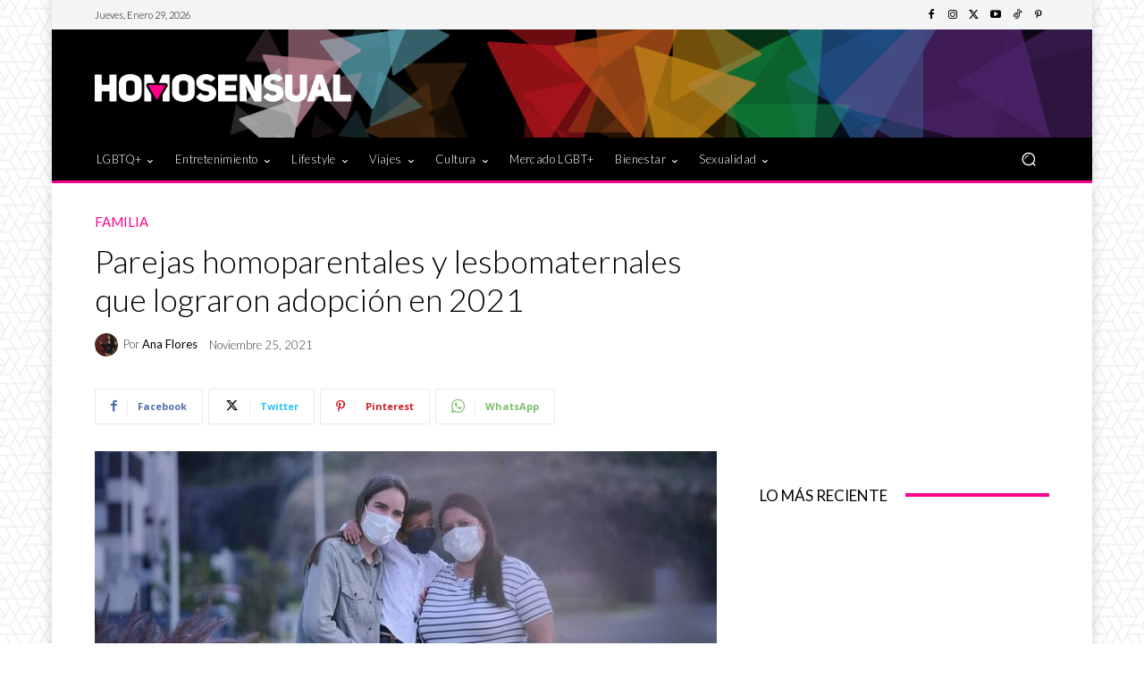

--- FILE ---
content_type: text/html; charset=utf-8
request_url: https://www.google.com/recaptcha/api2/aframe
body_size: 269
content:
<!DOCTYPE HTML><html><head><meta http-equiv="content-type" content="text/html; charset=UTF-8"></head><body><script nonce="VPACkSHQP4VbVNPUhsVOLg">/** Anti-fraud and anti-abuse applications only. See google.com/recaptcha */ try{var clients={'sodar':'https://pagead2.googlesyndication.com/pagead/sodar?'};window.addEventListener("message",function(a){try{if(a.source===window.parent){var b=JSON.parse(a.data);var c=clients[b['id']];if(c){var d=document.createElement('img');d.src=c+b['params']+'&rc='+(localStorage.getItem("rc::a")?sessionStorage.getItem("rc::b"):"");window.document.body.appendChild(d);sessionStorage.setItem("rc::e",parseInt(sessionStorage.getItem("rc::e")||0)+1);localStorage.setItem("rc::h",'1769682891772');}}}catch(b){}});window.parent.postMessage("_grecaptcha_ready", "*");}catch(b){}</script></body></html>

--- FILE ---
content_type: application/javascript; charset=utf-8
request_url: https://fundingchoicesmessages.google.com/f/AGSKWxW8fXmANSi_AbN9i-8exdtdnrENtq_FVOHnocph4cl--aUFFenFQ-suHODid2w68a0EkayzhmN5baVJSSACbuPMeHcwqw167Wb27_Jm3tyGwc4Os6F97DYYMGP5dziRLXV7ifCzFsdk4rq1md1sZvB74CCfs-Qep2OrYOGpUiT9ta3sLUbBWsaj9ywU/_/ajax-advert._hosting_ad./ban728.html/static.ad._adsrv?
body_size: -1284
content:
window['3d0ecc64-58b8-4708-92c4-7b87e196262b'] = true;

--- FILE ---
content_type: application/javascript; charset=utf-8
request_url: https://fundingchoicesmessages.google.com/f/AGSKWxVMCXFHVzqZ-iHautUq3OG4d9CKSK8SF7UHUnQU8vIDmBgkwXNPkm_yreMcIOK01CGQyXLJU6JbJyvylkgl_HBmyTqnrwnBlbxz3QO63QZQtGMrnAkkEK6-nd5o9Irp0AxStyFDtw==?fccs=W251bGwsbnVsbCxudWxsLG51bGwsbnVsbCxudWxsLFsxNzY5NjgyODkwLDQxNTAwMDAwMF0sbnVsbCxudWxsLG51bGwsW251bGwsWzddXSwiaHR0cHM6Ly93d3cuaG9tb3NlbnN1YWwuY29tL2xpZmVzdHlsZS9mYW1pbGlhL3BhcmVqYXMtaG9tb3BhcmVudGFsZXMteS1sZXNib21hdGVybmFsZXMtcXVlLWxvZ3Jhcm9uLWFkb3BjaW9uLWVuLTIwMjEvIixudWxsLFtbOCwibzFaUUs5SVh4V00iXSxbOSwiZW4tVVMiXSxbMTksIjIiXSxbMTcsIlswXSJdLFsyNCwiIl0sWzI5LCJmYWxzZSJdXV0
body_size: -208
content:
if (typeof __googlefc.fcKernelManager.run === 'function') {"use strict";this.default_ContributorServingResponseClientJs=this.default_ContributorServingResponseClientJs||{};(function(_){var window=this;
try{
var QH=function(a){this.A=_.t(a)};_.u(QH,_.J);var RH=_.ed(QH);var SH=function(a,b,c){this.B=a;this.params=b;this.j=c;this.l=_.F(this.params,4);this.o=new _.dh(this.B.document,_.O(this.params,3),new _.Qg(_.Qk(this.j)))};SH.prototype.run=function(){if(_.P(this.params,10)){var a=this.o;var b=_.eh(a);b=_.Od(b,4);_.ih(a,b)}a=_.Rk(this.j)?_.be(_.Rk(this.j)):new _.de;_.ee(a,9);_.F(a,4)!==1&&_.G(a,4,this.l===2||this.l===3?1:2);_.Fg(this.params,5)&&(b=_.O(this.params,5),_.hg(a,6,b));return a};var TH=function(){};TH.prototype.run=function(a,b){var c,d;return _.v(function(e){c=RH(b);d=(new SH(a,c,_.A(c,_.Pk,2))).run();return e.return({ia:_.L(d)})})};_.Tk(8,new TH);
}catch(e){_._DumpException(e)}
}).call(this,this.default_ContributorServingResponseClientJs);
// Google Inc.

//# sourceURL=/_/mss/boq-content-ads-contributor/_/js/k=boq-content-ads-contributor.ContributorServingResponseClientJs.en_US.o1ZQK9IXxWM.es5.O/d=1/exm=kernel_loader,loader_js_executable/ed=1/rs=AJlcJMzkWD0vxt1gVcfmiBA6nHi7pe9_aQ/m=web_iab_tcf_v2_signal_executable
__googlefc.fcKernelManager.run('\x5b\x5b\x5b8,\x22\x5bnull,\x5b\x5bnull,null,null,\\\x22https:\/\/fundingchoicesmessages.google.com\/f\/AGSKWxWQW9eOBwi5hGf7gqpnVH0--YPFsWa8fWmoQdAfx6a4pMmbIq3mHMIlm2JvMC4wTPpZm2bEQTHzTsC9yhJU2d4Hj9S-GdbcQ08dxjMb2hbmVnMKRRoud3Dz7z_Tg6hB_9vI-GsytA\\\\u003d\\\\u003d\\\x22\x5d,null,null,\x5bnull,null,null,\\\x22https:\/\/fundingchoicesmessages.google.com\/el\/AGSKWxU9eEdx4qxiM6p2761lV2Ih3I6kg4qauuV1nheJpkTN8eF0FNVzqntfIa6drWcM8iwgG3M6FOxRMlUDT0Pg-ARYrOSfIecVQLcni2uK_3ig3ItLvVyZkwN23jw0wuNL7R_Anl37xQ\\\\u003d\\\\u003d\\\x22\x5d,null,\x5bnull,\x5b7\x5d\x5d\x5d,\\\x22homosensual.com\\\x22,1,\\\x22en\\\x22,null,null,null,null,1\x5d\x22\x5d\x5d,\x5bnull,null,null,\x22https:\/\/fundingchoicesmessages.google.com\/f\/AGSKWxVi-EhiKfGPDoeI5U4NmA0SeLOCyitSQeNzb2AqSPrFzK-eaCkdEbk0er1V3ZLTs4thkDZXzqS3hOZM3M_C8YmjkiUHABBvx3N8NR1qIYQ_cGi6iEsUb75g4zPHYjgYMYyoLuRwzA\\u003d\\u003d\x22\x5d\x5d');}